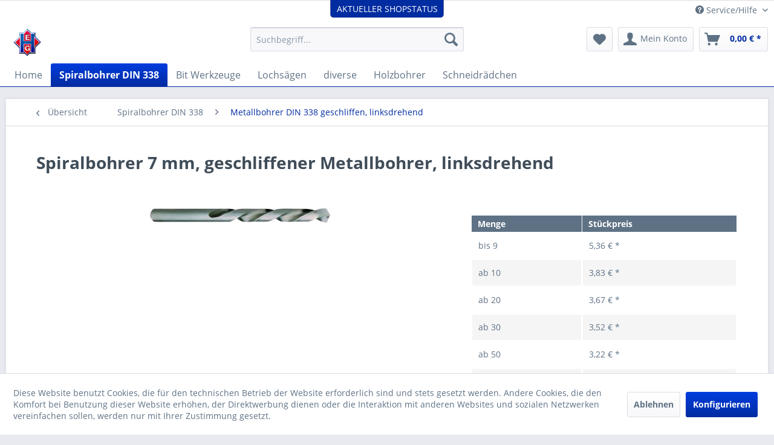

--- FILE ---
content_type: text/html; charset=UTF-8
request_url: https://www.eichenberg-werkzeuge.de/spiralbohrer-din-338/din-338-geschliffen-linksdrehend/17194/spiralbohrer-7-mm-geschliffener-metallbohrer-linksdrehend
body_size: 15337
content:
<!DOCTYPE html>
<html class="no-js" lang="de" itemscope="itemscope" itemtype="https://schema.org/WebPage">
<head>
<meta charset="utf-8">
<meta name="author" content="" />
<meta name="robots" content="index,follow" />
<meta name="revisit-after" content="15 days" />
<meta name="keywords" content="metallbohrer, metallbohrer, din 338 hss geschliffen, spibo hss, spibo din 338, industriebohrer, bohrer geschliffen, glänzender bohrer, linksdrehend" />
<meta name="description" content="7 mm Metallbohrer, geschliffener Spiralbohrer aus dem vollen geschliffen, linksdrehend" />
<meta property="og:type" content="product" />
<meta property="og:site_name" content="Eichenberg Werkzeuge" />
<meta property="og:url" content="https://www.eichenberg-werkzeuge.de/spiralbohrer-din-338/din-338-geschliffen-linksdrehend/17194/spiralbohrer-7-mm-geschliffener-metallbohrer-linksdrehend" />
<meta property="og:title" content="Spiralbohrer 7 mm, geschliffener Metallbohrer, linksdrehend" />
<meta property="og:description" content="HSS-G Spiralbohrer DIN 338 geschliffen, linksdrehend  Leistungsstarker, geschliffener Spiralbohrer, linksschneidend. Mit diesem Bohrer lassen sich u.…" />
<meta property="og:image" content="https://www.eichenberg-werkzeuge.de/media/image/cb/e8/5b/spiralbohrer-7-mm-geschliffener-metallbohrer-linksdrehend-17-301-000-700-ssTs.jpg" />
<meta property="product:brand" content="Eichenberg Werkzeuge" />
<meta property="product:price" content="5,36" />
<meta property="product:product_link" content="https://www.eichenberg-werkzeuge.de/spiralbohrer-din-338/din-338-geschliffen-linksdrehend/17194/spiralbohrer-7-mm-geschliffener-metallbohrer-linksdrehend" />
<meta name="twitter:card" content="product" />
<meta name="twitter:site" content="Eichenberg Werkzeuge" />
<meta name="twitter:title" content="Spiralbohrer 7 mm, geschliffener Metallbohrer, linksdrehend" />
<meta name="twitter:description" content="HSS-G Spiralbohrer DIN 338 geschliffen, linksdrehend  Leistungsstarker, geschliffener Spiralbohrer, linksschneidend. Mit diesem Bohrer lassen sich u.…" />
<meta name="twitter:image" content="https://www.eichenberg-werkzeuge.de/media/image/cb/e8/5b/spiralbohrer-7-mm-geschliffener-metallbohrer-linksdrehend-17-301-000-700-ssTs.jpg" />
<meta itemprop="copyrightHolder" content="Eichenberg Werkzeuge" />
<meta itemprop="copyrightYear" content="2014" />
<meta itemprop="isFamilyFriendly" content="True" />
<meta itemprop="image" content="https://www.eichenberg-werkzeuge.de/media/image/d0/24/e3/ms-icon-150x150x6lU2toVXxURl.png" />
<meta name="viewport" content="width=device-width, initial-scale=1.0">
<meta name="mobile-web-app-capable" content="yes">
<meta name="apple-mobile-web-app-title" content="Eichenberg Werkzeuge">
<meta name="apple-mobile-web-app-capable" content="yes">
<meta name="apple-mobile-web-app-status-bar-style" content="default">
<link rel="apple-touch-icon-precomposed" href="https://www.eichenberg-werkzeuge.de/media/image/41/82/e7/apple-icon-180x180JmjSLdEYNbX0o.png">
<link rel="shortcut icon" href="https://www.eichenberg-werkzeuge.de/media/image/06/25/c0/favicon-16x163lYye8nYVBAXG.png">
<meta name="msapplication-navbutton-color" content="#002ca1" />
<meta name="application-name" content="Eichenberg Werkzeuge" />
<meta name="msapplication-starturl" content="https://www.eichenberg-werkzeuge.de/" />
<meta name="msapplication-window" content="width=1024;height=768" />
<meta name="msapplication-TileImage" content="https://www.eichenberg-werkzeuge.de/media/image/d0/24/e3/ms-icon-150x150x6lU2toVXxURl.png">
<meta name="msapplication-TileColor" content="#002ca1">
<meta name="theme-color" content="#002ca1" />
<link rel="canonical" href="https://www.eichenberg-werkzeuge.de/spiralbohrer-din-338/din-338-geschliffen-linksdrehend/17194/spiralbohrer-7-mm-geschliffener-metallbohrer-linksdrehend" />
<title itemprop="name">7 mm Spiralbohrer, Metallbohrer geschliffen, linksdrehend | Eichenberg Werkzeuge</title>
<link href="/web/cache/1718906320_5ef69af4e36d2f0a119ba585edbd93d5.css" media="all" rel="stylesheet" type="text/css" />
</head>
<body class="is--ctl-detail is--act-index" >
<div data-paypalUnifiedMetaDataContainer="true" data-paypalUnifiedRestoreOrderNumberUrl="https://www.eichenberg-werkzeuge.de/widgets/PaypalUnifiedOrderNumber/restoreOrderNumber" class="is--hidden">
</div>
<div class="page-wrap">
<noscript class="noscript-main">
<div class="alert is--warning">
<div class="alert--icon">
<i class="icon--element icon--warning"></i>
</div>
<div class="alert--content">
Um Eichenberg&#x20;Werkzeuge in vollem Umfang nutzen zu k&ouml;nnen, empfehlen wir Ihnen Javascript in Ihrem Browser zu aktiveren.
</div>
</div>
</noscript>
<header class="header-main">
<div class="top-bar">
<div class="container block-group">
<nav class="top-bar--navigation block" role="menubar">

    



    

<div class="navigation--entry entry--compare is--hidden" role="menuitem" aria-haspopup="true" data-drop-down-menu="true">
    

</div>
<div class="navigation--entry entry--service has--drop-down" role="menuitem" aria-haspopup="true" data-drop-down-menu="true">
<i class="icon--service"></i> Service/Hilfe
<ul class="service--list is--rounded" role="menu">
<li class="service--entry" role="menuitem">
<a class="service--link" href="javascript:openCookieConsentManager()" title="Cookie-Einstellungen" >
Cookie-Einstellungen
</a>
</li>
<li class="service--entry" role="menuitem">
<a class="service--link" href="https://www.eichenberg-werkzeuge.de/registerFC/index/sValidation/H" title="Händler-Login" >
Händler-Login
</a>
</li>
<li class="service--entry" role="menuitem">
<a class="service--link" href="https://www.eichenberg-werkzeuge.de/kontaktformular" title="Kontakt" target="_self">
Kontakt
</a>
</li>
</ul>
</div>
</nav>
</div>
</div>
<div class="container header--navigation">
<div class="logo-main block-group" role="banner">
<div class="logo--shop block">
<a class="logo--link" href="https://www.eichenberg-werkzeuge.de/" title="Eichenberg Werkzeuge - zur Startseite wechseln">
<picture>
<source srcset="https://www.eichenberg-werkzeuge.de/media/image/d0/24/e3/ms-icon-150x150x6lU2toVXxURl.png" media="(min-width: 78.75em)">
<source srcset="https://www.eichenberg-werkzeuge.de/media/image/d0/24/e3/ms-icon-150x150x6lU2toVXxURl.png" media="(min-width: 64em)">
<source srcset="https://www.eichenberg-werkzeuge.de/media/image/d0/24/e3/ms-icon-150x150x6lU2toVXxURl.png" media="(min-width: 48em)">
<img srcset="https://www.eichenberg-werkzeuge.de/media/image/d0/24/e3/ms-icon-150x150x6lU2toVXxURl.png" alt="Eichenberg Werkzeuge - zur Startseite wechseln" />
</picture>
</a>
</div>
</div>
<nav class="shop--navigation block-group">
<ul class="navigation--list block-group" role="menubar">
<li class="navigation--entry entry--menu-left" role="menuitem">
<a class="entry--link entry--trigger btn is--icon-left" href="#offcanvas--left" data-offcanvas="true" data-offCanvasSelector=".sidebar-main" aria-label="Menü">
<i class="icon--menu"></i> Menü
</a>
</li>
<li class="navigation--entry entry--search" role="menuitem" data-search="true" aria-haspopup="true" data-minLength="3">
<a class="btn entry--link entry--trigger" href="#show-hide--search" title="Suche anzeigen / schließen" aria-label="Suche anzeigen / schließen">
<i class="icon--search"></i>
<span class="search--display">Suchen</span>
</a>
<form action="/search" method="get" class="main-search--form">
<input type="search" name="sSearch" aria-label="Suchbegriff..." class="main-search--field" autocomplete="off" autocapitalize="off" placeholder="Suchbegriff..." maxlength="30" />
<button type="submit" class="main-search--button" aria-label="Suchen">
<i class="icon--search"></i>
<span class="main-search--text">Suchen</span>
</button>
<div class="form--ajax-loader">&nbsp;</div>
</form>
<div class="main-search--results"></div>
</li>

    <li class="navigation--entry entry--notepad" role="menuitem">
        
        <a href="https://www.eichenberg-werkzeuge.de/note" title="Merkzettel" aria-label="Merkzettel" class="btn">
            <i class="icon--heart"></i>
                    </a>
    </li>




    <li class="navigation--entry entry--account with-slt"
        role="menuitem"
        data-offcanvas="true"
        data-offCanvasSelector=".account--dropdown-navigation">
        
            <a href="https://www.eichenberg-werkzeuge.de/account"
               title="Mein Konto"
               aria-label="Mein Konto"
               class="btn is--icon-left entry--link account--link">
                <i class="icon--account"></i>
                                    <span class="account--display">
                        Mein Konto
                    </span>
                            </a>
        

                    
                <div class="account--dropdown-navigation">

                    
                        <div class="navigation--smartphone">
                            <div class="entry--close-off-canvas">
                                <a href="#close-account-menu"
                                   class="account--close-off-canvas"
                                   title="Menü schließen"
                                   aria-label="Menü schließen">
                                    Menü schließen <i class="icon--arrow-right"></i>
                                </a>
                            </div>
                        </div>
                    

                    
                            <div class="account--menu is--rounded is--personalized">
        
                            
                
                                            <span class="navigation--headline">
                            Mein Konto
                        </span>
                                    

                
                <div class="account--menu-container">

                    
                        
                        <ul class="sidebar--navigation navigation--list is--level0 show--active-items">
                            
                                
                                
                                    
                                                                                    <li class="navigation--entry">
                                                <span class="navigation--signin">
                                                    <a href="https://www.eichenberg-werkzeuge.de/account#hide-registration"
                                                       class="blocked--link btn is--primary navigation--signin-btn"
                                                       data-collapseTarget="#registration"
                                                       data-action="close">
                                                        Anmelden
                                                    </a>
                                                    <span class="navigation--register">
                                                        oder
                                                        <a href="https://www.eichenberg-werkzeuge.de/account#show-registration"
                                                           class="blocked--link"
                                                           data-collapseTarget="#registration"
                                                           data-action="open">
                                                            registrieren
                                                        </a>
                                                    </span>
                                                </span>
                                            </li>
                                                                            

                                    
                                        <li class="navigation--entry">
                                            <a href="https://www.eichenberg-werkzeuge.de/account" title="Übersicht" class="navigation--link">
                                                Übersicht
                                            </a>
                                        </li>
                                    
                                

                                
                                
                                    <li class="navigation--entry">
                                        <a href="https://www.eichenberg-werkzeuge.de/account/profile" title="Persönliche Daten" class="navigation--link" rel="nofollow">
                                            Persönliche Daten
                                        </a>
                                    </li>
                                

                                
                                
                                                                            
                                            <li class="navigation--entry">
                                                <a href="https://www.eichenberg-werkzeuge.de/address/index/sidebar/" title="Adressen" class="navigation--link" rel="nofollow">
                                                    Adressen
                                                </a>
                                            </li>
                                        
                                                                    

                                
                                
                                    <li class="navigation--entry">
                                        <a href="https://www.eichenberg-werkzeuge.de/account/payment" title="Zahlungsarten" class="navigation--link" rel="nofollow">
                                            Zahlungsarten
                                        </a>
                                    </li>
                                

                                
                                
                                    <li class="navigation--entry">
                                        <a href="https://www.eichenberg-werkzeuge.de/account/orders" title="Bestellungen" class="navigation--link" rel="nofollow">
                                            Bestellungen
                                        </a>
                                    </li>
                                

                                
                                
                                                                            <li class="navigation--entry">
                                            <a href="https://www.eichenberg-werkzeuge.de/account/downloads" title="Sofortdownloads" class="navigation--link" rel="nofollow">
                                                Sofortdownloads
                                            </a>
                                        </li>
                                                                    

                                
                                
                                    <li class="navigation--entry">
                                        <a href="https://www.eichenberg-werkzeuge.de/note" title="Merkzettel" class="navigation--link" rel="nofollow">
                                            Merkzettel
                                        </a>
                                    </li>
                                

                                
                                
                                                                    

                                
                                
                                                                    
                            
                        </ul>
                    
                </div>
                    
    </div>
                    
                </div>
            
            </li>




    <li class="navigation--entry entry--cart" role="menuitem">
        
        <a class="btn is--icon-left cart--link" href="https://www.eichenberg-werkzeuge.de/checkout/cart" title="Warenkorb" aria-label="Warenkorb">
            <span class="cart--display">
                                    Warenkorb
                            </span>

            <span class="badge is--primary is--minimal cart--quantity is--hidden">0</span>

            <i class="icon--basket"></i>

            <span class="cart--amount">
                0,00&nbsp;&euro; *
            </span>
        </a>
        <div class="ajax-loader">&nbsp;</div>
    </li>




</ul>
</nav>
<div class="container--ajax-cart" data-collapse-cart="true" data-displayMode="offcanvas"></div>
</div>
</header>
<nav class="navigation-main">
<div class="container" data-menu-scroller="true" data-listSelector=".navigation--list.container" data-viewPortSelector=".navigation--list-wrapper">
<div class="navigation--list-wrapper">
<ul class="navigation--list container" role="menubar" itemscope="itemscope" itemtype="https://schema.org/SiteNavigationElement">
<li class="navigation--entry is--home" role="menuitem"><a class="navigation--link is--first" href="https://www.eichenberg-werkzeuge.de/" title="Home" aria-label="Home" itemprop="url"><span itemprop="name">Home</span></a></li><li class="navigation--entry is--active" role="menuitem"><a class="navigation--link is--active" href="https://www.eichenberg-werkzeuge.de/spiralbohrer-din-338/" title="Spiralbohrer DIN 338" aria-label="Spiralbohrer DIN 338" itemprop="url"><span itemprop="name">Spiralbohrer DIN 338</span></a></li><li class="navigation--entry" role="menuitem"><a class="navigation--link" href="https://www.eichenberg-werkzeuge.de/bit-werkzeuge/" title="Bit Werkzeuge" aria-label="Bit Werkzeuge" itemprop="url"><span itemprop="name">Bit Werkzeuge</span></a></li><li class="navigation--entry" role="menuitem"><a class="navigation--link" href="https://www.eichenberg-werkzeuge.de/lochsaegen/" title="Lochsägen" aria-label="Lochsägen" itemprop="url"><span itemprop="name">Lochsägen</span></a></li><li class="navigation--entry" role="menuitem"><a class="navigation--link" href="https://www.eichenberg-werkzeuge.de/diverse/" title="diverse" aria-label="diverse" itemprop="url"><span itemprop="name">diverse</span></a></li><li class="navigation--entry" role="menuitem"><a class="navigation--link" href="https://www.eichenberg-werkzeuge.de/holzbohrer/" title="Holzbohrer" aria-label="Holzbohrer" itemprop="url"><span itemprop="name">Holzbohrer</span></a></li><li class="navigation--entry" role="menuitem"><a class="navigation--link" href="https://www.eichenberg-werkzeuge.de/schneidraedchen/" title="Schneidrädchen" aria-label="Schneidrädchen" itemprop="url"><span itemprop="name">Schneidrädchen</span></a></li>            </ul>
</div>
<div class="advanced-menu" data-advanced-menu="true" data-hoverDelay="250">
<div class="menu--container">
<div class="button-container">
<a href="https://www.eichenberg-werkzeuge.de/spiralbohrer-din-338/" class="button--category" aria-label="Zur Kategorie Spiralbohrer DIN 338" title="Zur Kategorie Spiralbohrer DIN 338">
<i class="icon--arrow-right"></i>
Zur Kategorie Spiralbohrer DIN 338
</a>
<span class="button--close">
<i class="icon--cross"></i>
</span>
</div>
<div class="content--wrapper has--content">
<ul class="menu--list menu--level-0 columns--4" style="width: 100%;">
<li class="menu--list-item item--level-0" style="width: 100%">
<a href="https://www.eichenberg-werkzeuge.de/spiralbohrer-din-338/din-338-cobalt/" class="menu--list-item-link" aria-label="Metallbohrer DIN 338 Cobalt" title="Metallbohrer DIN 338 Cobalt">Metallbohrer DIN 338 Cobalt</a>
</li>
<li class="menu--list-item item--level-0" style="width: 100%">
<a href="https://www.eichenberg-werkzeuge.de/spiralbohrer-din-338/din-338-geschliffen/" class="menu--list-item-link" aria-label="Metallbohrer DIN 338 geschliffen" title="Metallbohrer DIN 338 geschliffen">Metallbohrer DIN 338 geschliffen</a>
</li>
<li class="menu--list-item item--level-0" style="width: 100%">
<a href="https://www.eichenberg-werkzeuge.de/spiralbohrer-din-338/din-338-standard/" class="menu--list-item-link" aria-label="Metallbohrer DIN 338 standard" title="Metallbohrer DIN 338 standard">Metallbohrer DIN 338 standard</a>
</li>
<li class="menu--list-item item--level-0" style="width: 100%">
<a href="https://www.eichenberg-werkzeuge.de/spiralbohrer-din-338/din-338-red.-schaft/" class="menu--list-item-link" aria-label="Metallbohrer DIN 338 red. Schaft" title="Metallbohrer DIN 338 red. Schaft">Metallbohrer DIN 338 red. Schaft</a>
</li>
<li class="menu--list-item item--level-0" style="width: 100%">
<a href="https://www.eichenberg-werkzeuge.de/spiralbohrer-din-338/din-338-red.-schaft-geschliffen/" class="menu--list-item-link" aria-label="Metallbohrer DIN 338 red. Schaft, geschliffen" title="Metallbohrer DIN 338 red. Schaft, geschliffen">Metallbohrer DIN 338 red. Schaft, geschliffen</a>
</li>
<li class="menu--list-item item--level-0" style="width: 100%">
<a href="https://www.eichenberg-werkzeuge.de/spiralbohrer-din-338/din-338-geschliffen-linksdrehend/" class="menu--list-item-link" aria-label="Metallbohrer DIN 338 geschliffen, linksdrehend" title="Metallbohrer DIN 338 geschliffen, linksdrehend">Metallbohrer DIN 338 geschliffen, linksdrehend</a>
</li>
<li class="menu--list-item item--level-0" style="width: 100%">
<a href="https://www.eichenberg-werkzeuge.de/spiralbohrer-din-338/bohrersaetze/" class="menu--list-item-link" aria-label="Bohrersätze" title="Bohrersätze">Bohrersätze</a>
</li>
</ul>
</div>
</div>
<div class="menu--container">
<div class="button-container">
<a href="https://www.eichenberg-werkzeuge.de/bit-werkzeuge/" class="button--category" aria-label="Zur Kategorie Bit Werkzeuge" title="Zur Kategorie Bit Werkzeuge">
<i class="icon--arrow-right"></i>
Zur Kategorie Bit Werkzeuge
</a>
<span class="button--close">
<i class="icon--cross"></i>
</span>
</div>
<div class="content--wrapper has--content has--teaser">
<ul class="menu--list menu--level-0 columns--2" style="width: 50%;">
<li class="menu--list-item item--level-0" style="width: 100%">
<a href="https://www.eichenberg-werkzeuge.de/bit-werkzeuge/hss-bitsenker/" class="menu--list-item-link" aria-label="HSS Bitsenker" title="HSS Bitsenker">HSS Bitsenker</a>
</li>
<li class="menu--list-item item--level-0" style="width: 100%">
<a href="https://www.eichenberg-werkzeuge.de/bit-werkzeuge/hss-bitkombiwerkzeug/" class="menu--list-item-link" aria-label="HSS Bitkombiwerkzeug" title="HSS Bitkombiwerkzeug">HSS Bitkombiwerkzeug</a>
</li>
<li class="menu--list-item item--level-0" style="width: 100%">
<a href="https://www.eichenberg-werkzeuge.de/bit-werkzeuge/hss-bitbohrer/" class="menu--list-item-link" aria-label="HSS Bitbohrer" title="HSS Bitbohrer">HSS Bitbohrer</a>
</li>
</ul>
<div class="menu--delimiter" style="right: 50%;"></div>
<div class="menu--teaser" style="width: 50%;">
<div class="teaser--text">
123
<a class="teaser--text-link" href="https://www.eichenberg-werkzeuge.de/bit-werkzeuge/" aria-label="mehr erfahren" title="mehr erfahren">
mehr erfahren
</a>
</div>
</div>
</div>
</div>
<div class="menu--container">
<div class="button-container">
<a href="https://www.eichenberg-werkzeuge.de/lochsaegen/" class="button--category" aria-label="Zur Kategorie Lochsägen" title="Zur Kategorie Lochsägen">
<i class="icon--arrow-right"></i>
Zur Kategorie Lochsägen
</a>
<span class="button--close">
<i class="icon--cross"></i>
</span>
</div>
<div class="content--wrapper has--content">
<ul class="menu--list menu--level-0 columns--4" style="width: 100%;">
<li class="menu--list-item item--level-0" style="width: 100%">
<a href="https://www.eichenberg-werkzeuge.de/lochsaegen/lochsaegen-co/" class="menu--list-item-link" aria-label="Lochsägen Co" title="Lochsägen Co">Lochsägen Co</a>
</li>
<li class="menu--list-item item--level-0" style="width: 100%">
<a href="https://www.eichenberg-werkzeuge.de/lochsaegen/lochsaege/" class="menu--list-item-link" aria-label="Lochsäge" title="Lochsäge">Lochsäge</a>
</li>
</ul>
</div>
</div>
<div class="menu--container">
<div class="button-container">
<a href="https://www.eichenberg-werkzeuge.de/diverse/" class="button--category" aria-label="Zur Kategorie diverse" title="Zur Kategorie diverse">
<i class="icon--arrow-right"></i>
Zur Kategorie diverse
</a>
<span class="button--close">
<i class="icon--cross"></i>
</span>
</div>
<div class="content--wrapper has--content">
<ul class="menu--list menu--level-0 columns--4" style="width: 100%;">
<li class="menu--list-item item--level-0" style="width: 100%">
<a href="https://www.eichenberg-werkzeuge.de/diverse/hss-kegelsenker/" class="menu--list-item-link" aria-label="HSS Kegelsenker" title="HSS Kegelsenker">HSS Kegelsenker</a>
</li>
<li class="menu--list-item item--level-0" style="width: 100%">
<a href="https://www.eichenberg-werkzeuge.de/diverse/hss-querlochsenker/" class="menu--list-item-link" aria-label="HSS Querlochsenker" title="HSS Querlochsenker">HSS Querlochsenker</a>
</li>
<li class="menu--list-item item--level-0" style="width: 100%">
<a href="https://www.eichenberg-werkzeuge.de/diverse/stufenbohrer/" class="menu--list-item-link" aria-label="Stufenbohrer" title="Stufenbohrer">Stufenbohrer</a>
</li>
<li class="menu--list-item item--level-0" style="width: 100%">
<a href="https://www.eichenberg-werkzeuge.de/diverse/doppelendbohrer-geschliffen/" class="menu--list-item-link" aria-label="Doppelendbohrer, geschliffen" title="Doppelendbohrer, geschliffen">Doppelendbohrer, geschliffen</a>
</li>
<li class="menu--list-item item--level-0" style="width: 100%">
<a href="https://www.eichenberg-werkzeuge.de/diverse/anbohrer-extra-kurz/" class="menu--list-item-link" aria-label="Anbohrer extra kurz" title="Anbohrer extra kurz">Anbohrer extra kurz</a>
</li>
<li class="menu--list-item item--level-0" style="width: 100%">
<a href="https://www.eichenberg-werkzeuge.de/diverse/din-340-geschliffen-lang/" class="menu--list-item-link" aria-label="DIN 340 geschliffen, lang" title="DIN 340 geschliffen, lang">DIN 340 geschliffen, lang</a>
</li>
<li class="menu--list-item item--level-0" style="width: 100%">
<a href="https://www.eichenberg-werkzeuge.de/diverse/din-345-morsekegel-gefraest/" class="menu--list-item-link" aria-label="DIN 345 Morsekegel, gefräst" title="DIN 345 Morsekegel, gefräst">DIN 345 Morsekegel, gefräst</a>
</li>
<li class="menu--list-item item--level-0" style="width: 100%">
<a href="https://www.eichenberg-werkzeuge.de/diverse/meissel/" class="menu--list-item-link" aria-label="Meißel" title="Meißel">Meißel</a>
</li>
<li class="menu--list-item item--level-0" style="width: 100%">
<a href="https://www.eichenberg-werkzeuge.de/diverse/multimaster-werkzeuge/" class="menu--list-item-link" aria-label="Multimaster Werkzeuge" title="Multimaster Werkzeuge">Multimaster Werkzeuge</a>
</li>
</ul>
</div>
</div>
<div class="menu--container">
<div class="button-container">
<a href="https://www.eichenberg-werkzeuge.de/holzbohrer/" class="button--category" aria-label="Zur Kategorie Holzbohrer" title="Zur Kategorie Holzbohrer">
<i class="icon--arrow-right"></i>
Zur Kategorie Holzbohrer
</a>
<span class="button--close">
<i class="icon--cross"></i>
</span>
</div>
<div class="content--wrapper has--content">
<ul class="menu--list menu--level-0 columns--4" style="width: 100%;">
<li class="menu--list-item item--level-0" style="width: 100%">
<a href="https://www.eichenberg-werkzeuge.de/holzbohrer/forstnerbohrer/" class="menu--list-item-link" aria-label="Forstnerbohrer" title="Forstnerbohrer">Forstnerbohrer</a>
</li>
<li class="menu--list-item item--level-0" style="width: 100%">
<a href="https://www.eichenberg-werkzeuge.de/holzbohrer/schlangenbohrer-150-mm/" class="menu--list-item-link" aria-label="Schlangenbohrer 150 mm" title="Schlangenbohrer 150 mm">Schlangenbohrer 150 mm</a>
</li>
<li class="menu--list-item item--level-0" style="width: 100%">
<a href="https://www.eichenberg-werkzeuge.de/holzbohrer/schlangenbohrer-255-mm/" class="menu--list-item-link" aria-label="Schlangenbohrer 255 mm" title="Schlangenbohrer 255 mm">Schlangenbohrer 255 mm</a>
</li>
<li class="menu--list-item item--level-0" style="width: 100%">
<a href="https://www.eichenberg-werkzeuge.de/holzbohrer/schlangenbohrer-400-mm/" class="menu--list-item-link" aria-label="Schlangenbohrer 400 mm" title="Schlangenbohrer 400 mm">Schlangenbohrer 400 mm</a>
</li>
<li class="menu--list-item item--level-0" style="width: 100%">
<a href="https://www.eichenberg-werkzeuge.de/holzbohrer/schlangenbohrer-535-mm/" class="menu--list-item-link" aria-label="Schlangenbohrer 535 mm" title="Schlangenbohrer 535 mm">Schlangenbohrer 535 mm</a>
</li>
</ul>
</div>
</div>
<div class="menu--container">
<div class="button-container">
<a href="https://www.eichenberg-werkzeuge.de/schneidraedchen/" class="button--category" aria-label="Zur Kategorie Schneidrädchen" title="Zur Kategorie Schneidrädchen">
<i class="icon--arrow-right"></i>
Zur Kategorie Schneidrädchen
</a>
<span class="button--close">
<i class="icon--cross"></i>
</span>
</div>
<div class="content--wrapper has--content has--teaser">
<ul class="menu--list menu--level-0 columns--2" style="width: 50%;">
<li class="menu--list-item item--level-0" style="width: 100%">
<a href="https://www.eichenberg-werkzeuge.de/schneidraedchen/alarm/" class="menu--list-item-link" aria-label="Alarm" title="Alarm">Alarm</a>
</li>
<li class="menu--list-item item--level-0" style="width: 100%">
<a href="https://www.eichenberg-werkzeuge.de/schneidraedchen/brinko/" class="menu--list-item-link" aria-label="Brinko" title="Brinko">Brinko</a>
</li>
<li class="menu--list-item item--level-0" style="width: 100%">
<a href="https://www.eichenberg-werkzeuge.de/schneidraedchen/dako/" class="menu--list-item-link" aria-label="Dako" title="Dako">Dako</a>
</li>
<li class="menu--list-item item--level-0" style="width: 100%">
<a href="https://www.eichenberg-werkzeuge.de/schneidraedchen/format/" class="menu--list-item-link" aria-label="Format" title="Format">Format</a>
</li>
<li class="menu--list-item item--level-0" style="width: 100%">
<a href="https://www.eichenberg-werkzeuge.de/schneidraedchen/ks-tools/" class="menu--list-item-link" aria-label="KS Tools" title="KS Tools">KS Tools</a>
</li>
<li class="menu--list-item item--level-0" style="width: 100%">
<a href="https://www.eichenberg-werkzeuge.de/schneidraedchen/rems/" class="menu--list-item-link" aria-label="Rems" title="Rems">Rems</a>
</li>
<li class="menu--list-item item--level-0" style="width: 100%">
<a href="https://www.eichenberg-werkzeuge.de/schneidraedchen/ridgid/" class="menu--list-item-link" aria-label="Ridgid" title="Ridgid">Ridgid</a>
</li>
<li class="menu--list-item item--level-0" style="width: 100%">
<a href="https://www.eichenberg-werkzeuge.de/schneidraedchen/roller/" class="menu--list-item-link" aria-label="Roller" title="Roller">Roller</a>
</li>
<li class="menu--list-item item--level-0" style="width: 100%">
<a href="https://www.eichenberg-werkzeuge.de/schneidraedchen/stahlwille/" class="menu--list-item-link" aria-label="Stahlwille" title="Stahlwille">Stahlwille</a>
</li>
<li class="menu--list-item item--level-0" style="width: 100%">
<a href="https://www.eichenberg-werkzeuge.de/schneidraedchen/sturem/" class="menu--list-item-link" aria-label="Sturem" title="Sturem">Sturem</a>
</li>
<li class="menu--list-item item--level-0" style="width: 100%">
<a href="https://www.eichenberg-werkzeuge.de/schneidraedchen/vbw/" class="menu--list-item-link" aria-label="VBW" title="VBW">VBW</a>
</li>
<li class="menu--list-item item--level-0" style="width: 100%">
<a href="https://www.eichenberg-werkzeuge.de/schneidraedchen/virax/" class="menu--list-item-link" aria-label="Virax" title="Virax">Virax</a>
</li>
<li class="menu--list-item item--level-0" style="width: 100%">
<a href="https://www.eichenberg-werkzeuge.de/schneidraedchen/rothenberger/" class="menu--list-item-link" aria-label="Rothenberger" title="Rothenberger">Rothenberger</a>
</li>
<li class="menu--list-item item--level-0" style="width: 100%">
<a href="https://www.eichenberg-werkzeuge.de/schneidraedchen/mast/" class="menu--list-item-link" aria-label="Mast" title="Mast">Mast</a>
</li>
<li class="menu--list-item item--level-0" style="width: 100%">
<a href="https://www.eichenberg-werkzeuge.de/schneidraedchen/reed/" class="menu--list-item-link" aria-label="Reed" title="Reed">Reed</a>
</li>
<li class="menu--list-item item--level-0" style="width: 100%">
<a href="https://www.eichenberg-werkzeuge.de/schneidraedchen/super-ego/" class="menu--list-item-link" aria-label="Super Ego" title="Super Ego">Super Ego</a>
</li>
<li class="menu--list-item item--level-0" style="width: 100%">
<a href="https://www.eichenberg-werkzeuge.de/schneidraedchen/va/" class="menu--list-item-link" aria-label="VA" title="VA">VA</a>
</li>
<li class="menu--list-item item--level-0" style="width: 100%">
<a href="https://www.eichenberg-werkzeuge.de/schneidraedchen/stahl/" class="menu--list-item-link" aria-label="Stahl" title="Stahl">Stahl</a>
</li>
<li class="menu--list-item item--level-0" style="width: 100%">
<a href="https://www.eichenberg-werkzeuge.de/schneidraedchen/guss/" class="menu--list-item-link" aria-label="Guss" title="Guss">Guss</a>
</li>
<li class="menu--list-item item--level-0" style="width: 100%">
<a href="https://www.eichenberg-werkzeuge.de/schneidraedchen/pvc-mepla/" class="menu--list-item-link" aria-label="PVC / Mepla" title="PVC / Mepla">PVC / Mepla</a>
</li>
<li class="menu--list-item item--level-0" style="width: 100%">
<a href="https://www.eichenberg-werkzeuge.de/schneidraedchen/kupfer-messing-leichtmetall/" class="menu--list-item-link" aria-label="Kupfer / Messing / Leichtmetall" title="Kupfer / Messing / Leichtmetall">Kupfer / Messing / Leichtmetall</a>
</li>
</ul>
<div class="menu--delimiter" style="right: 50%;"></div>
<div class="menu--teaser" style="width: 50%;">
<a href="https://www.eichenberg-werkzeuge.de/schneidraedchen/" aria-label="Zur Kategorie Schneidrädchen" title="Zur Kategorie Schneidrädchen" class="teaser--image" style="background-image: url(http://www.eichenberg-werkzeuge.de/media/image/4e/4d/61/4668_CategoryOLiWCe5AjoSHc.jpg);"></a>
<div class="teaser--text">
Sie finden hier verschiedene Rohrschneidrädchen sortiert nach Herstellern und Größe.  Die Bemaßungsbilder helfen bei der Auswahl.   Sollten Sie ein bestimmtes Rohrschneidrad nicht finden, fragen Sie dieses bitte an.
<a class="teaser--text-link" href="https://www.eichenberg-werkzeuge.de/schneidraedchen/" aria-label="mehr erfahren" title="mehr erfahren">
mehr erfahren
</a>
</div>
</div>
</div>
</div>
</div>
</div>
</nav>
<section class="content-main container block-group">
<nav class="content--breadcrumb block">
<a class="breadcrumb--button breadcrumb--link" href="https://www.eichenberg-werkzeuge.de/spiralbohrer-din-338/din-338-geschliffen-linksdrehend/" title="Übersicht">
<i class="icon--arrow-left"></i>
<span class="breadcrumb--title">Übersicht</span>
</a>
<ul class="breadcrumb--list" role="menu" itemscope itemtype="https://schema.org/BreadcrumbList">
<li role="menuitem" class="breadcrumb--entry" itemprop="itemListElement" itemscope itemtype="https://schema.org/ListItem">
<a class="breadcrumb--link" href="https://www.eichenberg-werkzeuge.de/spiralbohrer-din-338/" title="Spiralbohrer DIN 338" itemprop="item">
<link itemprop="url" href="https://www.eichenberg-werkzeuge.de/spiralbohrer-din-338/" />
<span class="breadcrumb--title" itemprop="name">Spiralbohrer DIN 338</span>
</a>
<meta itemprop="position" content="0" />
</li>
<li role="none" class="breadcrumb--separator">
<i class="icon--arrow-right"></i>
</li>
<li role="menuitem" class="breadcrumb--entry is--active" itemprop="itemListElement" itemscope itemtype="https://schema.org/ListItem">
<a class="breadcrumb--link" href="https://www.eichenberg-werkzeuge.de/spiralbohrer-din-338/din-338-geschliffen-linksdrehend/" title="Metallbohrer DIN 338 geschliffen, linksdrehend" itemprop="item">
<link itemprop="url" href="https://www.eichenberg-werkzeuge.de/spiralbohrer-din-338/din-338-geschliffen-linksdrehend/" />
<span class="breadcrumb--title" itemprop="name">Metallbohrer DIN 338 geschliffen, linksdrehend</span>
</a>
<meta itemprop="position" content="1" />
</li>
</ul>
</nav>
<nav class="product--navigation">
<a href="#" class="navigation--link link--prev">
<div class="link--prev-button">
<span class="link--prev-inner">Zurück</span>
</div>
<div class="image--wrapper">
<div class="image--container"></div>
</div>
</a>
<a href="#" class="navigation--link link--next">
<div class="link--next-button">
<span class="link--next-inner">Vor</span>
</div>
<div class="image--wrapper">
<div class="image--container"></div>
</div>
</a>
</nav>
<div class="content-main--inner">
<div id='cookie-consent' class='off-canvas is--left block-transition' data-cookie-consent-manager='true'>
<div class='cookie-consent--header cookie-consent--close'>
Cookie-Einstellungen
<i class="icon--arrow-right"></i>
</div>
<div class='cookie-consent--description'>
Diese Website benutzt Cookies, die für den technischen Betrieb der Website erforderlich sind und stets gesetzt werden. Andere Cookies, die den Komfort bei Benutzung dieser Website erhöhen, der Direktwerbung dienen oder die Interaktion mit anderen Websites und sozialen Netzwerken vereinfachen sollen, werden nur mit Ihrer Zustimmung gesetzt.
</div>
<div class='cookie-consent--configuration'>
<div class='cookie-consent--configuration-header'>
<div class='cookie-consent--configuration-header-text'>Konfiguration</div>
</div>
<div class='cookie-consent--configuration-main'>
<div class='cookie-consent--group'>
<input type="hidden" class="cookie-consent--group-name" value="technical" />
<label class="cookie-consent--group-state cookie-consent--state-input cookie-consent--required">
<input type="checkbox" name="technical-state" class="cookie-consent--group-state-input" disabled="disabled" checked="checked"/>
<span class="cookie-consent--state-input-element"></span>
</label>
<div class='cookie-consent--group-title' data-collapse-panel='true' data-contentSiblingSelector=".cookie-consent--group-container">
<div class="cookie-consent--group-title-label cookie-consent--state-label">
Technisch erforderlich
</div>
<span class="cookie-consent--group-arrow is-icon--right">
<i class="icon--arrow-right"></i>
</span>
</div>
<div class='cookie-consent--group-container'>
<div class='cookie-consent--group-description'>
Diese Cookies sind für die Grundfunktionen des Shops notwendig.
</div>
<div class='cookie-consent--cookies-container'>
<div class='cookie-consent--cookie'>
<input type="hidden" class="cookie-consent--cookie-name" value="cookieDeclined" />
<label class="cookie-consent--cookie-state cookie-consent--state-input cookie-consent--required">
<input type="checkbox" name="cookieDeclined-state" class="cookie-consent--cookie-state-input" disabled="disabled" checked="checked" />
<span class="cookie-consent--state-input-element"></span>
</label>
<div class='cookie--label cookie-consent--state-label'>
"Alle Cookies ablehnen" Cookie
</div>
</div>
<div class='cookie-consent--cookie'>
<input type="hidden" class="cookie-consent--cookie-name" value="allowCookie" />
<label class="cookie-consent--cookie-state cookie-consent--state-input cookie-consent--required">
<input type="checkbox" name="allowCookie-state" class="cookie-consent--cookie-state-input" disabled="disabled" checked="checked" />
<span class="cookie-consent--state-input-element"></span>
</label>
<div class='cookie--label cookie-consent--state-label'>
"Alle Cookies annehmen" Cookie
</div>
</div>
<div class='cookie-consent--cookie'>
<input type="hidden" class="cookie-consent--cookie-name" value="shop" />
<label class="cookie-consent--cookie-state cookie-consent--state-input cookie-consent--required">
<input type="checkbox" name="shop-state" class="cookie-consent--cookie-state-input" disabled="disabled" checked="checked" />
<span class="cookie-consent--state-input-element"></span>
</label>
<div class='cookie--label cookie-consent--state-label'>
Ausgewählter Shop
</div>
</div>
<div class='cookie-consent--cookie'>
<input type="hidden" class="cookie-consent--cookie-name" value="csrf_token" />
<label class="cookie-consent--cookie-state cookie-consent--state-input cookie-consent--required">
<input type="checkbox" name="csrf_token-state" class="cookie-consent--cookie-state-input" disabled="disabled" checked="checked" />
<span class="cookie-consent--state-input-element"></span>
</label>
<div class='cookie--label cookie-consent--state-label'>
CSRF-Token
</div>
</div>
<div class='cookie-consent--cookie'>
<input type="hidden" class="cookie-consent--cookie-name" value="cookiePreferences" />
<label class="cookie-consent--cookie-state cookie-consent--state-input cookie-consent--required">
<input type="checkbox" name="cookiePreferences-state" class="cookie-consent--cookie-state-input" disabled="disabled" checked="checked" />
<span class="cookie-consent--state-input-element"></span>
</label>
<div class='cookie--label cookie-consent--state-label'>
Cookie-Einstellungen
</div>
</div>
<div class='cookie-consent--cookie'>
<input type="hidden" class="cookie-consent--cookie-name" value="x-cache-context-hash" />
<label class="cookie-consent--cookie-state cookie-consent--state-input cookie-consent--required">
<input type="checkbox" name="x-cache-context-hash-state" class="cookie-consent--cookie-state-input" disabled="disabled" checked="checked" />
<span class="cookie-consent--state-input-element"></span>
</label>
<div class='cookie--label cookie-consent--state-label'>
Individuelle Preise
</div>
</div>
<div class='cookie-consent--cookie'>
<input type="hidden" class="cookie-consent--cookie-name" value="slt" />
<label class="cookie-consent--cookie-state cookie-consent--state-input cookie-consent--required">
<input type="checkbox" name="slt-state" class="cookie-consent--cookie-state-input" disabled="disabled" checked="checked" />
<span class="cookie-consent--state-input-element"></span>
</label>
<div class='cookie--label cookie-consent--state-label'>
Kunden-Wiedererkennung
</div>
</div>
<div class='cookie-consent--cookie'>
<input type="hidden" class="cookie-consent--cookie-name" value="nocache" />
<label class="cookie-consent--cookie-state cookie-consent--state-input cookie-consent--required">
<input type="checkbox" name="nocache-state" class="cookie-consent--cookie-state-input" disabled="disabled" checked="checked" />
<span class="cookie-consent--state-input-element"></span>
</label>
<div class='cookie--label cookie-consent--state-label'>
Kundenspezifisches Caching
</div>
</div>
<div class='cookie-consent--cookie'>
<input type="hidden" class="cookie-consent--cookie-name" value="paypal-cookies" />
<label class="cookie-consent--cookie-state cookie-consent--state-input cookie-consent--required">
<input type="checkbox" name="paypal-cookies-state" class="cookie-consent--cookie-state-input" disabled="disabled" checked="checked" />
<span class="cookie-consent--state-input-element"></span>
</label>
<div class='cookie--label cookie-consent--state-label'>
PayPal-Zahlungen
</div>
</div>
<div class='cookie-consent--cookie'>
<input type="hidden" class="cookie-consent--cookie-name" value="session" />
<label class="cookie-consent--cookie-state cookie-consent--state-input cookie-consent--required">
<input type="checkbox" name="session-state" class="cookie-consent--cookie-state-input" disabled="disabled" checked="checked" />
<span class="cookie-consent--state-input-element"></span>
</label>
<div class='cookie--label cookie-consent--state-label'>
Session
</div>
</div>
<div class='cookie-consent--cookie'>
<input type="hidden" class="cookie-consent--cookie-name" value="currency" />
<label class="cookie-consent--cookie-state cookie-consent--state-input cookie-consent--required">
<input type="checkbox" name="currency-state" class="cookie-consent--cookie-state-input" disabled="disabled" checked="checked" />
<span class="cookie-consent--state-input-element"></span>
</label>
<div class='cookie--label cookie-consent--state-label'>
Währungswechsel
</div>
</div>
</div>
</div>
</div>
<div class='cookie-consent--group'>
<input type="hidden" class="cookie-consent--group-name" value="comfort" />
<label class="cookie-consent--group-state cookie-consent--state-input">
<input type="checkbox" name="comfort-state" class="cookie-consent--group-state-input"/>
<span class="cookie-consent--state-input-element"></span>
</label>
<div class='cookie-consent--group-title' data-collapse-panel='true' data-contentSiblingSelector=".cookie-consent--group-container">
<div class="cookie-consent--group-title-label cookie-consent--state-label">
Komfortfunktionen
</div>
<span class="cookie-consent--group-arrow is-icon--right">
<i class="icon--arrow-right"></i>
</span>
</div>
<div class='cookie-consent--group-container'>
<div class='cookie-consent--group-description'>
Diese Cookies werden genutzt um das Einkaufserlebnis noch ansprechender zu gestalten, beispielsweise für die Wiedererkennung des Besuchers.
</div>
<div class='cookie-consent--cookies-container'>
<div class='cookie-consent--cookie'>
<input type="hidden" class="cookie-consent--cookie-name" value="sUniqueID" />
<label class="cookie-consent--cookie-state cookie-consent--state-input">
<input type="checkbox" name="sUniqueID-state" class="cookie-consent--cookie-state-input" />
<span class="cookie-consent--state-input-element"></span>
</label>
<div class='cookie--label cookie-consent--state-label'>
Merkzettel
</div>
</div>
</div>
</div>
</div>
<div class='cookie-consent--group'>
<input type="hidden" class="cookie-consent--group-name" value="statistics" />
<label class="cookie-consent--group-state cookie-consent--state-input">
<input type="checkbox" name="statistics-state" class="cookie-consent--group-state-input"/>
<span class="cookie-consent--state-input-element"></span>
</label>
<div class='cookie-consent--group-title' data-collapse-panel='true' data-contentSiblingSelector=".cookie-consent--group-container">
<div class="cookie-consent--group-title-label cookie-consent--state-label">
Statistik & Tracking
</div>
<span class="cookie-consent--group-arrow is-icon--right">
<i class="icon--arrow-right"></i>
</span>
</div>
<div class='cookie-consent--group-container'>
<div class='cookie-consent--cookies-container'>
<div class='cookie-consent--cookie'>
<input type="hidden" class="cookie-consent--cookie-name" value="x-ua-device" />
<label class="cookie-consent--cookie-state cookie-consent--state-input">
<input type="checkbox" name="x-ua-device-state" class="cookie-consent--cookie-state-input" />
<span class="cookie-consent--state-input-element"></span>
</label>
<div class='cookie--label cookie-consent--state-label'>
Endgeräteerkennung
</div>
</div>
<div class='cookie-consent--cookie'>
<input type="hidden" class="cookie-consent--cookie-name" value="partner" />
<label class="cookie-consent--cookie-state cookie-consent--state-input">
<input type="checkbox" name="partner-state" class="cookie-consent--cookie-state-input" />
<span class="cookie-consent--state-input-element"></span>
</label>
<div class='cookie--label cookie-consent--state-label'>
Partnerprogramm
</div>
</div>
</div>
</div>
</div>
</div>
</div>
<div class="cookie-consent--save">
<input class="cookie-consent--save-button btn is--primary" type="button" value="Einstellungen speichern" />
</div>
</div>
<aside class="sidebar-main off-canvas">
<div class="navigation--smartphone">
<ul class="navigation--list ">
<li class="navigation--entry entry--close-off-canvas">
<a href="#close-categories-menu" title="Menü schließen" class="navigation--link">
Menü schließen <i class="icon--arrow-right"></i>
</a>
</li>
</ul>
<div class="mobile--switches">

    



    

</div>
</div>
<div class="sidebar--categories-wrapper" data-subcategory-nav="true" data-mainCategoryId="1393" data-categoryId="1867" data-fetchUrl="/widgets/listing/getCategory/categoryId/1867">
<div class="categories--headline navigation--headline">
Kategorien
</div>
<div class="sidebar--categories-navigation">
<ul class="sidebar--navigation categories--navigation navigation--list is--drop-down is--level0 is--rounded" role="menu">
<li class="navigation--entry is--active has--sub-categories has--sub-children" role="menuitem">
<a class="navigation--link is--active has--sub-categories link--go-forward" href="https://www.eichenberg-werkzeuge.de/spiralbohrer-din-338/" data-categoryId="1440" data-fetchUrl="/widgets/listing/getCategory/categoryId/1440" title="Spiralbohrer DIN 338" >
Spiralbohrer DIN 338
<span class="is--icon-right">
<i class="icon--arrow-right"></i>
</span>
</a>
<ul class="sidebar--navigation categories--navigation navigation--list is--level1 is--rounded" role="menu">
<li class="navigation--entry" role="menuitem">
<a class="navigation--link" href="https://www.eichenberg-werkzeuge.de/spiralbohrer-din-338/din-338-cobalt/" data-categoryId="1448" data-fetchUrl="/widgets/listing/getCategory/categoryId/1448" title="Metallbohrer DIN 338 Cobalt" >
Metallbohrer DIN 338 Cobalt
</a>
</li>
<li class="navigation--entry" role="menuitem">
<a class="navigation--link" href="https://www.eichenberg-werkzeuge.de/spiralbohrer-din-338/din-338-geschliffen/" data-categoryId="1447" data-fetchUrl="/widgets/listing/getCategory/categoryId/1447" title="Metallbohrer DIN 338 geschliffen" >
Metallbohrer DIN 338 geschliffen
</a>
</li>
<li class="navigation--entry" role="menuitem">
<a class="navigation--link" href="https://www.eichenberg-werkzeuge.de/spiralbohrer-din-338/din-338-standard/" data-categoryId="1449" data-fetchUrl="/widgets/listing/getCategory/categoryId/1449" title="Metallbohrer DIN 338 standard" >
Metallbohrer DIN 338 standard
</a>
</li>
<li class="navigation--entry" role="menuitem">
<a class="navigation--link" href="https://www.eichenberg-werkzeuge.de/spiralbohrer-din-338/din-338-red.-schaft/" data-categoryId="1450" data-fetchUrl="/widgets/listing/getCategory/categoryId/1450" title="Metallbohrer DIN 338 red. Schaft" >
Metallbohrer DIN 338 red. Schaft
</a>
</li>
<li class="navigation--entry" role="menuitem">
<a class="navigation--link" href="https://www.eichenberg-werkzeuge.de/spiralbohrer-din-338/din-338-red.-schaft-geschliffen/" data-categoryId="1848" data-fetchUrl="/widgets/listing/getCategory/categoryId/1848" title="Metallbohrer DIN 338 red. Schaft, geschliffen" >
Metallbohrer DIN 338 red. Schaft, geschliffen
</a>
</li>
<li class="navigation--entry is--active" role="menuitem">
<a class="navigation--link is--active" href="https://www.eichenberg-werkzeuge.de/spiralbohrer-din-338/din-338-geschliffen-linksdrehend/" data-categoryId="1867" data-fetchUrl="/widgets/listing/getCategory/categoryId/1867" title="Metallbohrer DIN 338 geschliffen, linksdrehend" >
Metallbohrer DIN 338 geschliffen, linksdrehend
</a>
</li>
<li class="navigation--entry" role="menuitem">
<a class="navigation--link" href="https://www.eichenberg-werkzeuge.de/spiralbohrer-din-338/bohrersaetze/" data-categoryId="1668" data-fetchUrl="/widgets/listing/getCategory/categoryId/1668" title="Bohrersätze" >
Bohrersätze
</a>
</li>
</ul>
</li>
<li class="navigation--entry has--sub-children" role="menuitem">
<a class="navigation--link link--go-forward" href="https://www.eichenberg-werkzeuge.de/bit-werkzeuge/" data-categoryId="1441" data-fetchUrl="/widgets/listing/getCategory/categoryId/1441" title="Bit Werkzeuge" >
Bit Werkzeuge
<span class="is--icon-right">
<i class="icon--arrow-right"></i>
</span>
</a>
</li>
<li class="navigation--entry has--sub-children" role="menuitem">
<a class="navigation--link link--go-forward" href="https://www.eichenberg-werkzeuge.de/lochsaegen/" data-categoryId="1442" data-fetchUrl="/widgets/listing/getCategory/categoryId/1442" title="Lochsägen" >
Lochsägen
<span class="is--icon-right">
<i class="icon--arrow-right"></i>
</span>
</a>
</li>
<li class="navigation--entry has--sub-children" role="menuitem">
<a class="navigation--link link--go-forward" href="https://www.eichenberg-werkzeuge.de/diverse/" data-categoryId="1443" data-fetchUrl="/widgets/listing/getCategory/categoryId/1443" title="diverse" >
diverse
<span class="is--icon-right">
<i class="icon--arrow-right"></i>
</span>
</a>
</li>
<li class="navigation--entry has--sub-children" role="menuitem">
<a class="navigation--link link--go-forward" href="https://www.eichenberg-werkzeuge.de/holzbohrer/" data-categoryId="1439" data-fetchUrl="/widgets/listing/getCategory/categoryId/1439" title="Holzbohrer" >
Holzbohrer
<span class="is--icon-right">
<i class="icon--arrow-right"></i>
</span>
</a>
</li>
<li class="navigation--entry has--sub-children" role="menuitem">
<a class="navigation--link link--go-forward" href="https://www.eichenberg-werkzeuge.de/schneidraedchen/" data-categoryId="1438" data-fetchUrl="/widgets/listing/getCategory/categoryId/1438" title="Schneidrädchen" >
Schneidrädchen
<span class="is--icon-right">
<i class="icon--arrow-right"></i>
</span>
</a>
</li>
</ul>
</div>
<div class="shop-sites--container is--rounded">
<div class="shop-sites--headline navigation--headline">
Informationen
</div>
<ul class="shop-sites--navigation sidebar--navigation navigation--list is--drop-down is--level0" role="menu">
<li class="navigation--entry" role="menuitem">
<a class="navigation--link" href="javascript:openCookieConsentManager()" title="Cookie-Einstellungen" data-categoryId="46" data-fetchUrl="/widgets/listing/getCustomPage/pageId/46" >
Cookie-Einstellungen
</a>
</li>
<li class="navigation--entry" role="menuitem">
<a class="navigation--link" href="https://www.eichenberg-werkzeuge.de/registerFC/index/sValidation/H" title="Händler-Login" data-categoryId="21" data-fetchUrl="/widgets/listing/getCustomPage/pageId/21" >
Händler-Login
</a>
</li>
<li class="navigation--entry" role="menuitem">
<a class="navigation--link" href="https://www.eichenberg-werkzeuge.de/kontaktformular" title="Kontakt" data-categoryId="55" data-fetchUrl="/widgets/listing/getCustomPage/pageId/55" target="_self">
Kontakt
</a>
</li>
</ul>
</div>
</div>
</aside>
<div class="content--wrapper">
<div class="content product--details" itemscope itemtype="https://schema.org/Product" data-product-navigation="/widgets/listing/productNavigation" data-category-id="1867" data-main-ordernumber="17-301.000.700" data-ajax-wishlist="true" data-compare-ajax="true" data-ajax-variants-container="true">
<header class="product--header">
<div class="product--info">
<h1 class="product--title" itemprop="name">
Spiralbohrer 7 mm, geschliffener Metallbohrer, linksdrehend
</h1>
<div class="product--rating-container">
<a href="#product--publish-comment" class="product--rating-link" rel="nofollow" title="Bewertung abgeben">
<span class="product--rating">
</span>
</a>
</div>
</div>
</header>
<div class="product--detail-upper block-group">
<div class="product--image-container image-slider product--image-zoom" data-image-slider="true" data-image-gallery="true" data-maxZoom="0" data-thumbnails=".image--thumbnails" >
<div class="image-slider--container no--thumbnails">
<div class="image-slider--slide">
<div class="image--box image-slider--item">
<span class="image--element" data-img-large="https://www.eichenberg-werkzeuge.de/media/image/b4/1c/71/spiralbohrer-7-mm-geschliffener-metallbohrer-linksdrehend-17-301-000-700-ssTs_1280x1280.jpg" data-img-small="https://www.eichenberg-werkzeuge.de/media/image/58/04/d8/spiralbohrer-7-mm-geschliffener-metallbohrer-linksdrehend-17-301-000-700-ssTs_200x200.jpg" data-img-original="https://www.eichenberg-werkzeuge.de/media/image/cb/e8/5b/spiralbohrer-7-mm-geschliffener-metallbohrer-linksdrehend-17-301-000-700-ssTs.jpg" data-alt="Spiralbohrer 7 mm, geschliffener Metallbohrer, linksdrehend">
<span class="image--media">
<img srcset="https://www.eichenberg-werkzeuge.de/media/image/c9/e1/a9/spiralbohrer-7-mm-geschliffener-metallbohrer-linksdrehend-17-301-000-700-ssTs_600x600.jpg, https://www.eichenberg-werkzeuge.de/media/image/1b/34/84/spiralbohrer-7-mm-geschliffener-metallbohrer-linksdrehend-17-301-000-700-ssTs_600x600@2x.jpg 2x" src="https://www.eichenberg-werkzeuge.de/media/image/c9/e1/a9/spiralbohrer-7-mm-geschliffener-metallbohrer-linksdrehend-17-301-000-700-ssTs_600x600.jpg" alt="Spiralbohrer 7 mm, geschliffener Metallbohrer, linksdrehend" itemprop="image" />
</span>
</span>
</div>
</div>
</div>
</div>
<div class="product--buybox block">
<div class="is--hidden" itemprop="brand" itemtype="https://schema.org/Brand" itemscope>
<meta itemprop="name" content="Eichenberg Werkzeuge" />
</div>
<div itemprop="offers" itemscope itemtype="https://schema.org/AggregateOffer" class="buybox--inner">
<meta itemprop="lowPrice" content="3.06"/>
<meta itemprop="highPrice" content="5.36"/>
<meta itemprop="offerCount" content="6"/>
<meta itemprop="priceCurrency" content="EUR"/>
<span itemprop="priceSpecification" itemscope itemtype="https://schema.org/PriceSpecification">
<meta itemprop="valueAddedTaxIncluded" content="true"/>
</span>
<meta itemprop="url" content="https://www.eichenberg-werkzeuge.de/spiralbohrer-din-338/din-338-geschliffen-linksdrehend/17194/spiralbohrer-7-mm-geschliffener-metallbohrer-linksdrehend"/>
<div class="block-prices--container block-price--17-301.000.700">
<table class="block-prices--table">
<thead class="block-prices--head">
<tr class="block-prices--row">
<th class="block-prices--cell">
Menge
</th>
<th class="block-prices--cell">
Stückpreis
</th>
</tr>
</thead>
<tbody class="block-prices--body">
<tr class="block-prices--row is--primary" itemprop="offers" itemscope itemtype="https://schema.org/Offer">
<td class="block-prices--cell">
<meta itemprop="priceCurrency" content="EUR" />
<meta itemprop="price" content="5.36" />
<link itemprop="availability" href="https://schema.org/InStock" />
bis
<span class="block-prices--quantity">9</span>
</td>
<td class="block-prices--cell">
5,36&nbsp;&euro; *
</td>
</tr>
<tr class="block-prices--row is--secondary" itemprop="offers" itemscope itemtype="https://schema.org/Offer">
<td class="block-prices--cell">
<meta itemprop="priceCurrency" content="EUR" />
<meta itemprop="price" content="3.83" />
<link itemprop="availability" href="https://schema.org/InStock" />
ab
<span class="block-prices--quantity">10</span>
</td>
<td class="block-prices--cell">
3,83&nbsp;&euro; *
</td>
</tr>
<tr class="block-prices--row is--primary" itemprop="offers" itemscope itemtype="https://schema.org/Offer">
<td class="block-prices--cell">
<meta itemprop="priceCurrency" content="EUR" />
<meta itemprop="price" content="3.67" />
<link itemprop="availability" href="https://schema.org/InStock" />
ab
<span class="block-prices--quantity">20</span>
</td>
<td class="block-prices--cell">
3,67&nbsp;&euro; *
</td>
</tr>
<tr class="block-prices--row is--secondary" itemprop="offers" itemscope itemtype="https://schema.org/Offer">
<td class="block-prices--cell">
<meta itemprop="priceCurrency" content="EUR" />
<meta itemprop="price" content="3.52" />
<link itemprop="availability" href="https://schema.org/InStock" />
ab
<span class="block-prices--quantity">30</span>
</td>
<td class="block-prices--cell">
3,52&nbsp;&euro; *
</td>
</tr>
<tr class="block-prices--row is--primary" itemprop="offers" itemscope itemtype="https://schema.org/Offer">
<td class="block-prices--cell">
<meta itemprop="priceCurrency" content="EUR" />
<meta itemprop="price" content="3.22" />
<link itemprop="availability" href="https://schema.org/InStock" />
ab
<span class="block-prices--quantity">50</span>
</td>
<td class="block-prices--cell">
3,22&nbsp;&euro; *
</td>
</tr>
<tr class="block-prices--row is--secondary" itemprop="offers" itemscope itemtype="https://schema.org/Offer">
<td class="block-prices--cell">
<meta itemprop="priceCurrency" content="EUR" />
<meta itemprop="price" content="3.06" />
<link itemprop="availability" href="https://schema.org/InStock" />
ab
<span class="block-prices--quantity">100</span>
</td>
<td class="block-prices--cell">
3,06&nbsp;&euro; *
</td>
</tr>
</tbody>
</table>
</div>
<p class="product--tax" data-content="" data-modalbox="true" data-targetSelector="a" data-mode="ajax">
inkl. MwSt. <a title="Versandkosten" href="https://www.eichenberg-werkzeuge.de/versand-und-zahlungsbedingungen" style="text-decoration:underline">zzgl. Versandkosten</a>
</p>
<input id="price_17-301.000.700" type="hidden" value="5.36">
<div class="product--delivery">
<link itemprop="availability" href="https://schema.org/InStock" />
<p class="delivery--information">
<span class="delivery--text delivery--text-available">
<i class="delivery--status-icon delivery--status-available"></i>
Sofort versandfertig, Lieferzeit ca. 3-5 Werktage
</span>
</p>
</div>
<div class="product--configurator">
</div>
<form name="sAddToBasket" method="post" action="https://www.eichenberg-werkzeuge.de/checkout/addArticle" class="buybox--form" data-add-article="true" data-eventName="submit" data-showModal="false" data-addArticleUrl="https://www.eichenberg-werkzeuge.de/checkout/ajaxAddArticleCart">
<input type="hidden" name="sActionIdentifier" value=""/>
<input type="hidden" name="sAddAccessories" id="sAddAccessories" value=""/>
<input type="hidden" name="sAdd" value="17-301.000.700"/>
<div class="buybox--button-container block-group">
<div class="buybox--quantity block">
<div class="select-field">
<select id="sQuantity" name="sQuantity" class="quantity--select">
<option value="1">1 Stck</option>
<option value="2">2 Stck</option>
<option value="3">3 Stck</option>
</select>
</div>
</div>
<button class="buybox--button block btn is--primary is--icon-right is--center is--large" name="In den Warenkorb">
<span class="buy-btn--cart-add">In den</span> <span class="buy-btn--cart-text">Warenkorb</span> <i class="icon--arrow-right"></i>
</button>
<div class="paypal-unified-ec--outer-button-container">
<div class="paypal-unified-ec--button-container right" data-paypalUnifiedEcButton="true" data-clientId="AVmfHmjTCkU1g_sYlHijEyffy0V-bTm4Ke9tSID63I0l9KDa7jazn5qbe_jvXK9y-tNpEe-MIPnopcdk" data-currency="EUR" data-paypalIntent="CAPTURE" data-createOrderUrl="https://www.eichenberg-werkzeuge.de/widgets/PaypalUnifiedV2ExpressCheckout/createOrder" data-onApproveUrl="https://www.eichenberg-werkzeuge.de/widgets/PaypalUnifiedV2ExpressCheckout/onApprove" data-confirmUrl="https://www.eichenberg-werkzeuge.de/checkout/confirm" data-color="gold" data-shape="rect" data-size="responsive" data-label="checkout" data-layout="vertical" data-locale="de_DE" data-productNumber="17-301.000.700" data-buyProductDirectly="true" data-riskManagementMatchedProducts='' data-esdProducts='' data-communicationErrorMessage="Während der Kommunikation mit dem Zahlungsanbieter ist ein Fehler aufgetreten, bitte versuchen Sie es später erneut." data-communicationErrorTitle="Es ist ein Fehler aufgetreten" data-riskManagementErrorTitle="Fehlermeldung:" data-riskManagementErrorMessage="Die gewählte Zahlungsart kann mit Ihrem aktuellen Warenkorb nicht genutzt werden. Diese Entscheidung basiert auf einem automatisierten Datenverarbeitungsverfahren." data-showPayLater=1
data-isListing=
>
</div>
</div>
</div>
</form>
<nav class="product--actions">
<form action="https://www.eichenberg-werkzeuge.de/compare/add_article/articleID/17194" method="post" class="action--form">
<button type="submit" data-product-compare-add="true" title="Vergleichen" class="action--link action--compare">
<i class="icon--compare"></i> Vergleichen
</button>
</form>
<form action="https://www.eichenberg-werkzeuge.de/note/add/ordernumber/17-301.000.700" method="post" class="action--form">
<button type="submit" class="action--link link--notepad" title="Auf den Merkzettel" data-ajaxUrl="https://www.eichenberg-werkzeuge.de/note/ajaxAdd/ordernumber/17-301.000.700" data-text="Gemerkt">
<i class="icon--heart"></i> <span class="action--text">Merken</span>
</button>
</form>
<a href="#content--product-reviews" data-show-tab="true" class="action--link link--publish-comment" rel="nofollow" title="Bewertung abgeben">
<i class="icon--star"></i> Bewerten
</a>
</nav>
</div>
<ul class="product--base-info list--unstyled">
<li class="base-info--entry entry--sku">
<strong class="entry--label">
Artikel-Nr.:
</strong>
<meta itemprop="productID" content="17236"/>
<span class="entry--content" itemprop="sku">
17-301.000.700
</span>
</li>
</ul>
</div>
</div>
<div class="tab-menu--product">
<div class="tab--navigation">
<a href="#" class="tab--link" title="Beschreibung" data-tabName="description">Beschreibung</a>
<a href="#" class="tab--link" title="Bewertungen" data-tabName="rating">
Bewertungen
<span class="product--rating-count">0</span>
</a>
</div>
<div class="tab--container-list">
<div class="tab--container">
<div class="tab--header">
<a href="#" class="tab--title" title="Beschreibung">Beschreibung</a>
</div>
<div class="tab--preview">
HSS-G Spiralbohrer DIN 338 geschliffen, linksdrehend  Leistungsstarker, geschliffener...<a href="#" class="tab--link" title=" mehr"> mehr</a>
</div>
<div class="tab--content">
<div class="buttons--off-canvas">
<a href="#" title="Menü schließen" class="close--off-canvas">
<i class="icon--arrow-left"></i>
Menü schließen
</a>
</div>
<div class="content--description">
<div class="content--title">
Produktinformationen "Spiralbohrer 7 mm, geschliffener Metallbohrer, linksdrehend"
</div>
<div class="product--description" itemprop="description">
<strong>HSS-G Spiralbohrer DIN 338 geschliffen, linksdrehend<br /></strong>Leistungsstarker, geschliffener Spiralbohrer, linksschneidend. Mit diesem Bohrer lassen sich u. a. Stahl, Stahlguss und sonstige Metalle bohren. <br /><br /><strong>Ausführung:</strong> <br />
<ul>
<li>Typ N, linksschneidend </li>
<li>Kegelmantelanschliff 118° </li>
<li>Kreuzanschliff ab Ø 3,0 mm </li>
<li>h8 Durchmessertoleranz </li>
<li>Hochleistungsschnellarbeitsstahl </li></ul>
<p><strong>Einsatzmöglichkeit:</strong> </p>
<ul>
<li>In Maschinen der mechanischen Bearbeitung </li>
<li>In allen Dreh- und Schlagbohrmaschinen </li>
<li>Nur drehend einsetzbar </li></ul>
</div>
<div class="content--title">
Weiterführende Links zu "Spiralbohrer 7 mm, geschliffener Metallbohrer, linksdrehend"
</div>
<ul class="content--list list--unstyled">
<li class="list--entry">
<a href="https://www.eichenberg-werkzeuge.de/anfrage-formular?sInquiry=detail&sOrdernumber=17-301.000.700" rel="nofollow" class="content--link link--contact" title="Fragen zum Artikel?">
<i class="icon--arrow-right"></i> Fragen zum Artikel?
</a>
</li>
<li class="list--entry">
<a href="https://www.eichenberg-werkzeuge.de/eichenberg-werkzeuge/" target="_parent" class="content--link link--supplier" title="Weitere Artikel von Eichenberg Werkzeuge">
<i class="icon--arrow-right"></i> Weitere Artikel von Eichenberg Werkzeuge
</a>
</li>
</ul>
</div>
</div>
</div>
<div class="tab--container">
<div class="tab--header">
<a href="#" class="tab--title" title="Bewertungen">Bewertungen</a>
<span class="product--rating-count">0</span>
</div>
<div class="tab--preview">
Bewertungen lesen, schreiben und diskutieren...<a href="#" class="tab--link" title=" mehr"> mehr</a>
</div>
<div id="tab--product-comment" class="tab--content">
<div class="buttons--off-canvas">
<a href="#" title="Menü schließen" class="close--off-canvas">
<i class="icon--arrow-left"></i>
Menü schließen
</a>
</div>
<div class="content--product-reviews" id="detail--product-reviews">
<div class="content--title">
Kundenbewertungen für "Spiralbohrer 7 mm, geschliffener Metallbohrer, linksdrehend"
</div>
<div class="review--form-container">
<div id="product--publish-comment" class="content--title">
Bewertung schreiben
</div>
<div class="alert is--warning is--rounded">
<div class="alert--icon">
<i class="icon--element icon--warning"></i>
</div>
<div class="alert--content">
Bewertungen werden nach Überprüfung freigeschaltet.
</div>
</div>
<form method="post" action="https://www.eichenberg-werkzeuge.de/spiralbohrer-din-338/din-338-geschliffen-linksdrehend/17194/spiralbohrer-7-mm-geschliffener-metallbohrer-linksdrehend?action=rating&amp;c=1867#detail--product-reviews" class="content--form review--form">
<input name="sVoteName" type="text" value="" class="review--field" aria-label="Ihr Name" placeholder="Ihr Name" />
<input name="sVoteSummary" type="text" value="" id="sVoteSummary" class="review--field" aria-label="Zusammenfassung" placeholder="Zusammenfassung*" required="required" aria-required="true" />
<div class="field--select review--field select-field">
<select name="sVoteStars" aria-label="Bewertung abgeben">
<option value="10">10 sehr gut</option>
<option value="9">9</option>
<option value="8">8</option>
<option value="7">7</option>
<option value="6">6</option>
<option value="5">5</option>
<option value="4">4</option>
<option value="3">3</option>
<option value="2">2</option>
<option value="1">1 sehr schlecht</option>
</select>
</div>
<textarea name="sVoteComment" placeholder="Ihre Meinung" cols="3" rows="2" class="review--field" aria-label="Ihre Meinung"></textarea>
<div class="">
<div class="captcha--placeholder" data-captcha="true" data-src="/widgets/Captcha/getCaptchaByName/captchaName/honeypot" data-errorMessage="Bitte füllen Sie das Captcha-Feld korrekt aus." data-hasError="true">
<span class="c-firstname-confirmation">
Bitte geben Sie die Zeichenfolge in das nachfolgende Textfeld ein.
</span>
<input type="text" name="first_name_confirmation" value="" class="c-firstname-confirmation" aria-label="Ihr Name" autocomplete="captcha-no-autofill"/>
</div>
<input type="hidden" name="captchaName" value="honeypot" />
</div>
<p class="review--notice">
Die mit einem * markierten Felder sind Pflichtfelder.
</p>
<p class="privacy-information block-group">
Ich habe die <a title="Datenschutzbestimmungen" href="https://www.eichenberg-werkzeuge.de/custom/index/sCustom/7" target="_blank">Datenschutzbestimmungen</a> zur Kenntnis genommen.
</p>
<div class="review--actions">
<button type="submit" class="btn is--primary" name="Submit">
Speichern
</button>
</div>
</form>
</div>
</div>
</div>
</div>
</div>
</div>
<div class="tab-menu--cross-selling">
<div class="tab--navigation">
</div>
<div class="tab--container-list">
</div>
</div>
</div>
</div>
<div class="last-seen-products is--hidden" data-last-seen-products="true" data-productLimit="5">
<div class="last-seen-products--title">
Zuletzt angesehen
</div>
<div class="last-seen-products--slider product-slider" data-product-slider="true">
<div class="last-seen-products--container product-slider--container"></div>
</div>
</div>
</div>
</section>
<footer class="footer-main">
<div class="container">
<style>
.pdwe-sticky-banner{
background-color: #002ca1;
color: #fff;
}
.pdwe-sticky-banner a{
color: #fff;
text-decoration: underline;
}
.pdwe-sticky-banner-button a{
border: 1px solid #fff;
}
</style>
<div class="pdwe-sticky-banner  active
pdwe-sticky-banner-top
" data-pdwe-sticky-banner-shoppath="">
<div class="pdwe-sticky-banner-title" style="background-color: #002ca1; color: #fff;">
aktueller Shopstatus
</div>
<div class="pdwe-sticky-banner-content">
<div align="center"><div align="center">Dieser Shop befindet sich im "Abverkauf"</div><div align="center">Bestellt werden können nur noch verfügbare Artikel. Es werden keine Werkzeuge / Bohrer nachbestellt.&nbsp;</div><div align="center"><br></div></div>
</div>
</div>
<div class="footer--columns block-group">
<div class="footer--column column--hotline is--first block">
<div class="column--headline">Service Hotline</div>
<div class="column--content">
<p class="column--desc">Sie haben Fragen oder benötigen Informationen zu Angebot und Lieferung?<br><br>
Wir stehen Ihnen jederzeit telefonisch zur Verfügung.<br><br>
Montag bis Freitag 8.30 bis 13.00Uhr<br>
Montag bis Donnerstag 14.00 bis 17.00Uhr<br><br>
+49 (0) 5158-991757</p>
</div>
</div>
<div class="footer--column column--menu block">
<div class="column--headline">Shop Service</div>
<nav class="column--navigation column--content">
<ul class="navigation--list" role="menu">
<li class="navigation--entry" role="menuitem">
<a class="navigation--link" href="javascript:openCookieConsentManager()" title="Cookie-Einstellungen">
Cookie-Einstellungen
</a>
</li>
<li class="navigation--entry" role="menuitem">
<a class="navigation--link" href="https://www.eichenberg-werkzeuge.de/spiralbohrer-metallbohrer-hss-bohrer" title="Spiralbohrer, Metallbohrer, HSS Bohrer">
Spiralbohrer, Metallbohrer, HSS Bohrer
</a>
</li>
<li class="navigation--entry" role="menuitem">
<a class="navigation--link" href="https://www.eichenberg-werkzeuge.de/custom/index/sCustom/59" title="Versand und Zahlungsbedingungen">
Versand und Zahlungsbedingungen
</a>
</li>
<li class="navigation--entry" role="menuitem">
<a class="navigation--link" href="https://www.eichenberg-werkzeuge.de/widerrufsrecht-widerrufsformular" title="Widerrufsrecht &amp; Widerrufsformular">
Widerrufsrecht & Widerrufsformular
</a>
</li>
</ul>
</nav>
</div>
<div class="footer--column column--menu block">
<div class="column--headline">Informationen</div>
<nav class="column--navigation column--content">
<ul class="navigation--list" role="menu">
<li class="navigation--entry" role="menuitem">
<a class="navigation--link" href="https://www.eichenberg-werkzeuge.de/kontaktformular" title="Kontakt" target="_self">
Kontakt
</a>
</li>
<li class="navigation--entry" role="menuitem">
<a class="navigation--link" href="https://www.eichenberg-werkzeuge.de/newsletter" title="Newsletter">
Newsletter
</a>
</li>
<li class="navigation--entry" role="menuitem">
<a class="navigation--link" href="https://www.eichenberg-werkzeuge.de/custom/index/sCustom/7" title="Datenschutz">
Datenschutz
</a>
</li>
<li class="navigation--entry" role="menuitem">
<a class="navigation--link" href="https://www.eichenberg-werkzeuge.de/agb" title="AGB">
AGB
</a>
</li>
<li class="navigation--entry" role="menuitem">
<a class="navigation--link" href="https://www.eichenberg-werkzeuge.de/impressum" title="Impressum">
Impressum
</a>
</li>
</ul>
</nav>
</div>
<div class="footer--column column--newsletter is--last block">
<div class="column--headline">Newsletter</div>
<div class="column--content" data-newsletter="true">
<p class="column--desc">
Abonnieren Sie den kostenlosen Newsletter und verpassen Sie keine Neuigkeit oder Aktion mehr von Eichenberg Werkzeuge.
</p>
<form class="newsletter--form" action="https://www.eichenberg-werkzeuge.de/newsletter" method="post">
<input type="hidden" value="1" name="subscribeToNewsletter" />
<div class="content">
<input type="email" aria-label="Ihre E-Mail Adresse" name="newsletter" class="newsletter--field" placeholder="Ihre E-Mail Adresse" />
<input type="hidden" name="redirect">
<button type="submit" aria-label="Newsletter abonnieren" class="newsletter--button btn">
<i class="icon--mail"></i> <span class="button--text">Newsletter abonnieren</span>
</button>
</div>
<p class="privacy-information block-group">
Ich habe die <a title="Datenschutzbestimmungen" href="https://www.eichenberg-werkzeuge.de/custom/index/sCustom/7" target="_blank">Datenschutzbestimmungen</a> zur Kenntnis genommen.
</p>
</form>
</div>
</div>
</div>
<style type="text/css">
@media only screen and (max-width: 480px) {.WSI-footer {display: ;}}
@media only screen and (min-width: 481px) {.WSI-footer {display: block;}}
</style>
<div align="center" class="WSI-footer">
<div class="modal_open" data-modalbox="true" data-targetselector="a" data-mode="ajax">
<a href="https://www.eichenberg-werkzeuge.de/versand-und-zahlungsbedingungen">
<li title="GLS" class="shipping-footer  wsigls" style="background-image: url(/custom/plugins/WolfShippingIcons/Resources/views/frontend/plugins/WolfShippingIcons/images/shippingiconbar.png);"></li><li title="GLS express" class="shipping-footer  wsiglsex" style="background-image: url(/custom/plugins/WolfShippingIcons/Resources/views/frontend/plugins/WolfShippingIcons/images/shippingiconbar.png);"></li>                		</a>
<br style="clear:both">
</div>
</div>
<div class="footer--bottom">
<div class="footer--vat-info">
<p class="vat-info--text">
* Alle Preise inkl. gesetzl. Mehrwertsteuer zzgl. <a title="Versandkosten" href="https://www.eichenberg-werkzeuge.de/custom/index/sCustom/59">Versandkosten</a> und ggf. Nachnahmegebühren, wenn nicht anders beschrieben
</p>
</div>
<div class="container footer-minimal">
<div class="footer--service-menu">
<ul class="service--list is--rounded" role="menu">
<li class="service--entry" role="menuitem">
<a class="service--link" href="javascript:openCookieConsentManager()" title="Cookie-Einstellungen" >
Cookie-Einstellungen
</a>
</li>
<li class="service--entry" role="menuitem">
<a class="service--link" href="https://www.eichenberg-werkzeuge.de/registerFC/index/sValidation/H" title="Händler-Login" >
Händler-Login
</a>
</li>
<li class="service--entry" role="menuitem">
<a class="service--link" href="https://www.eichenberg-werkzeuge.de/kontaktformular" title="Kontakt" target="_self">
Kontakt
</a>
</li>
</ul>
</div>
</div>
<div class="footer--copyright">
...
</div>
<div class="footer--logo">
<i class="icon--shopware"></i>
</div>
</div>
</div>
</footer>
</div>
<div class="page-wrap--cookie-permission is--hidden" data-cookie-permission="true" data-urlPrefix="https://www.eichenberg-werkzeuge.de/" data-title="Cookie-Richtlinien" data-shopId="4">
<div class="cookie-permission--container cookie-mode--1">
<div class="cookie-permission--content">
Diese Website benutzt Cookies, die für den technischen Betrieb der Website erforderlich sind und stets gesetzt werden. Andere Cookies, die den Komfort bei Benutzung dieser Website erhöhen, der Direktwerbung dienen oder die Interaktion mit anderen Websites und sozialen Netzwerken vereinfachen sollen, werden nur mit Ihrer Zustimmung gesetzt.
</div>
<div class="cookie-permission--button">
<a href="#" class="cookie-permission--decline-button btn is--large is--center">
Ablehnen
</a>
<a href="#" class="cookie-permission--configure-button btn is--primary is--large is--center" data-openConsentManager="true">
Konfigurieren
</a>
</div>
</div>
</div>
<script id="footer--js-inline">
var timeNow = 1768375374;
var secureShop = true;
var asyncCallbacks = [];
document.asyncReady = function (callback) {
asyncCallbacks.push(callback);
};
var controller = controller || {"home":"https:\/\/www.eichenberg-werkzeuge.de\/","vat_check_enabled":"","vat_check_required":"","register":"https:\/\/www.eichenberg-werkzeuge.de\/register","checkout":"https:\/\/www.eichenberg-werkzeuge.de\/checkout","ajax_search":"https:\/\/www.eichenberg-werkzeuge.de\/ajax_search","ajax_cart":"https:\/\/www.eichenberg-werkzeuge.de\/checkout\/ajaxCart","ajax_validate":"https:\/\/www.eichenberg-werkzeuge.de\/register","ajax_add_article":"https:\/\/www.eichenberg-werkzeuge.de\/checkout\/addArticle","ajax_listing":"\/widgets\/listing\/listingCount","ajax_cart_refresh":"https:\/\/www.eichenberg-werkzeuge.de\/checkout\/ajaxAmount","ajax_address_selection":"https:\/\/www.eichenberg-werkzeuge.de\/address\/ajaxSelection","ajax_address_editor":"https:\/\/www.eichenberg-werkzeuge.de\/address\/ajaxEditor"};
var snippets = snippets || { "noCookiesNotice": "Es wurde festgestellt, dass Cookies in Ihrem Browser deaktiviert sind. Um Eichenberg\x20Werkzeuge in vollem Umfang nutzen zu k\u00f6nnen, empfehlen wir Ihnen, Cookies in Ihrem Browser zu aktiveren." };
var themeConfig = themeConfig || {"offcanvasOverlayPage":true};
var lastSeenProductsConfig = lastSeenProductsConfig || {"baseUrl":"","shopId":4,"noPicture":"\/themes\/Frontend\/Responsive\/frontend\/_public\/src\/img\/no-picture.jpg","productLimit":"5","currentArticle":{"articleId":17194,"linkDetailsRewritten":"https:\/\/www.eichenberg-werkzeuge.de\/spiralbohrer-din-338\/din-338-geschliffen-linksdrehend\/17194\/spiralbohrer-7-mm-geschliffener-metallbohrer-linksdrehend?c=1867","articleName":"Spiralbohrer 7 mm, geschliffener Metallbohrer, linksdrehend","imageTitle":"","images":[{"source":"https:\/\/www.eichenberg-werkzeuge.de\/media\/image\/58\/04\/d8\/spiralbohrer-7-mm-geschliffener-metallbohrer-linksdrehend-17-301-000-700-ssTs_200x200.jpg","retinaSource":"https:\/\/www.eichenberg-werkzeuge.de\/media\/image\/2c\/d8\/3a\/spiralbohrer-7-mm-geschliffener-metallbohrer-linksdrehend-17-301-000-700-ssTs_200x200@2x.jpg","sourceSet":"https:\/\/www.eichenberg-werkzeuge.de\/media\/image\/58\/04\/d8\/spiralbohrer-7-mm-geschliffener-metallbohrer-linksdrehend-17-301-000-700-ssTs_200x200.jpg, https:\/\/www.eichenberg-werkzeuge.de\/media\/image\/2c\/d8\/3a\/spiralbohrer-7-mm-geschliffener-metallbohrer-linksdrehend-17-301-000-700-ssTs_200x200@2x.jpg 2x"},{"source":"https:\/\/www.eichenberg-werkzeuge.de\/media\/image\/c9\/e1\/a9\/spiralbohrer-7-mm-geschliffener-metallbohrer-linksdrehend-17-301-000-700-ssTs_600x600.jpg","retinaSource":"https:\/\/www.eichenberg-werkzeuge.de\/media\/image\/1b\/34\/84\/spiralbohrer-7-mm-geschliffener-metallbohrer-linksdrehend-17-301-000-700-ssTs_600x600@2x.jpg","sourceSet":"https:\/\/www.eichenberg-werkzeuge.de\/media\/image\/c9\/e1\/a9\/spiralbohrer-7-mm-geschliffener-metallbohrer-linksdrehend-17-301-000-700-ssTs_600x600.jpg, https:\/\/www.eichenberg-werkzeuge.de\/media\/image\/1b\/34\/84\/spiralbohrer-7-mm-geschliffener-metallbohrer-linksdrehend-17-301-000-700-ssTs_600x600@2x.jpg 2x"},{"source":"https:\/\/www.eichenberg-werkzeuge.de\/media\/image\/b4\/1c\/71\/spiralbohrer-7-mm-geschliffener-metallbohrer-linksdrehend-17-301-000-700-ssTs_1280x1280.jpg","retinaSource":"https:\/\/www.eichenberg-werkzeuge.de\/media\/image\/75\/a2\/99\/spiralbohrer-7-mm-geschliffener-metallbohrer-linksdrehend-17-301-000-700-ssTs_1280x1280@2x.jpg","sourceSet":"https:\/\/www.eichenberg-werkzeuge.de\/media\/image\/b4\/1c\/71\/spiralbohrer-7-mm-geschliffener-metallbohrer-linksdrehend-17-301-000-700-ssTs_1280x1280.jpg, https:\/\/www.eichenberg-werkzeuge.de\/media\/image\/75\/a2\/99\/spiralbohrer-7-mm-geschliffener-metallbohrer-linksdrehend-17-301-000-700-ssTs_1280x1280@2x.jpg 2x"}]}};
var csrfConfig = csrfConfig || {"generateUrl":"\/csrftoken","basePath":"\/","shopId":4};
var statisticDevices = [
{ device: 'mobile', enter: 0, exit: 767 },
{ device: 'tablet', enter: 768, exit: 1259 },
{ device: 'desktop', enter: 1260, exit: 5160 }
];
var cookieRemoval = cookieRemoval || 1;
</script>
<script>
var datePickerGlobalConfig = datePickerGlobalConfig || {
locale: {
weekdays: {
shorthand: ['So', 'Mo', 'Di', 'Mi', 'Do', 'Fr', 'Sa'],
longhand: ['Sonntag', 'Montag', 'Dienstag', 'Mittwoch', 'Donnerstag', 'Freitag', 'Samstag']
},
months: {
shorthand: ['Jan', 'Feb', 'Mär', 'Apr', 'Mai', 'Jun', 'Jul', 'Aug', 'Sep', 'Okt', 'Nov', 'Dez'],
longhand: ['Januar', 'Februar', 'März', 'April', 'Mai', 'Juni', 'Juli', 'August', 'September', 'Oktober', 'November', 'Dezember']
},
firstDayOfWeek: 1,
weekAbbreviation: 'KW',
rangeSeparator: ' bis ',
scrollTitle: 'Zum Wechseln scrollen',
toggleTitle: 'Zum Öffnen klicken',
daysInMonth: [31, 28, 31, 30, 31, 30, 31, 31, 30, 31, 30, 31]
},
dateFormat: 'Y-m-d',
timeFormat: ' H:i:S',
altFormat: 'j. F Y',
altTimeFormat: ' - H:i'
};
</script>
<iframe id="refresh-statistics" width="0" height="0" style="display:none;"></iframe>
<script>
/**
* @returns { boolean }
*/
function hasCookiesAllowed () {
if (window.cookieRemoval === 0) {
return true;
}
if (window.cookieRemoval === 1) {
if (document.cookie.indexOf('cookiePreferences') !== -1) {
return true;
}
return document.cookie.indexOf('cookieDeclined') === -1;
}
/**
* Must be cookieRemoval = 2, so only depends on existence of `allowCookie`
*/
return document.cookie.indexOf('allowCookie') !== -1;
}
/**
* @returns { boolean }
*/
function isDeviceCookieAllowed () {
var cookiesAllowed = hasCookiesAllowed();
if (window.cookieRemoval !== 1) {
return cookiesAllowed;
}
return cookiesAllowed && document.cookie.indexOf('"name":"x-ua-device","active":true') !== -1;
}
function isSecure() {
return window.secureShop !== undefined && window.secureShop === true;
}
(function(window, document) {
var par = document.location.search.match(/sPartner=([^&])+/g),
pid = (par && par[0]) ? par[0].substring(9) : null,
cur = document.location.protocol + '//' + document.location.host,
ref = document.referrer.indexOf(cur) === -1 ? document.referrer : null,
url = "/widgets/index/refreshStatistic",
pth = document.location.pathname.replace("https://www.eichenberg-werkzeuge.de/", "/");
url += url.indexOf('?') === -1 ? '?' : '&';
url += 'requestPage=' + encodeURIComponent(pth);
url += '&requestController=' + encodeURI("detail");
if(pid) { url += '&partner=' + pid; }
if(ref) { url += '&referer=' + encodeURIComponent(ref); }
url += '&articleId=' + encodeURI("17194");
if (isDeviceCookieAllowed()) {
var i = 0,
device = 'desktop',
width = window.innerWidth,
breakpoints = window.statisticDevices;
if (typeof width !== 'number') {
width = (document.documentElement.clientWidth !== 0) ? document.documentElement.clientWidth : document.body.clientWidth;
}
for (; i < breakpoints.length; i++) {
if (width >= ~~(breakpoints[i].enter) && width <= ~~(breakpoints[i].exit)) {
device = breakpoints[i].device;
}
}
document.cookie = 'x-ua-device=' + device + '; path=/' + (isSecure() ? '; secure;' : '');
}
document
.getElementById('refresh-statistics')
.src = url;
})(window, document);
</script>
<script async src="/web/cache/1718906320_5ef69af4e36d2f0a119ba585edbd93d5.js" id="main-script"></script>
<script>
/**
* Wrap the replacement code into a function to call it from the outside to replace the method when necessary
*/
var replaceAsyncReady = window.replaceAsyncReady = function() {
document.asyncReady = function (callback) {
if (typeof callback === 'function') {
window.setTimeout(callback.apply(document), 0);
}
};
};
document.getElementById('main-script').addEventListener('load', function() {
if (!asyncCallbacks) {
return false;
}
for (var i = 0; i < asyncCallbacks.length; i++) {
if (typeof asyncCallbacks[i] === 'function') {
asyncCallbacks[i].call(document);
}
}
replaceAsyncReady();
});
</script>
</body>
</html>